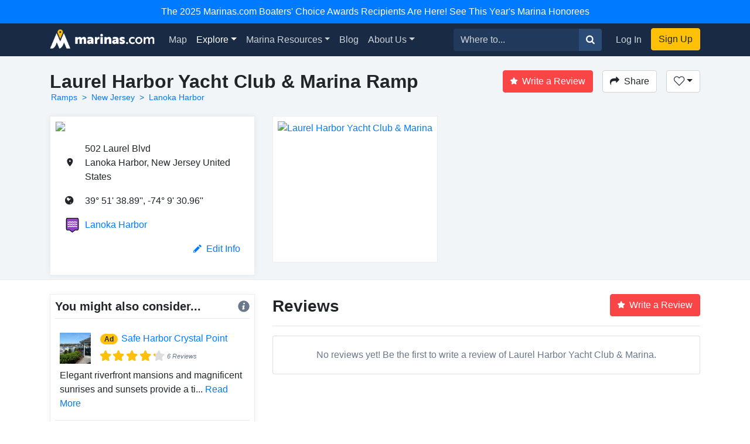

--- FILE ---
content_type: text/html; charset=utf-8
request_url: https://marinas.com/view/ramp/wlc59q_Laurel_Harbor_Yacht_Club_and_Marina_Ramp_Lanoka_Harbor_NJ_United_States
body_size: 7719
content:
<!DOCTYPE html><html lang="en"><head><script>(function(w,d,s,l,i){w[l]=w[l]||[];w[l].push({'gtm.start':
new Date().getTime(),event:'gtm.js'});var f=d.getElementsByTagName(s)[0],
j=d.createElement(s),dl=l!='dataLayer'?'&l='+l:'';j.async=true;j.src=
'https://www.googletagmanager.com/gtm.js?id='+i+dl;f.parentNode.insertBefore(j,f);
})(window,document,'script','dataLayer', "GTM-W8TNXWD");</script><title>Laurel Harbor Yacht Club &amp; Marina Ramp in Lanoka Harbor, NJ, United States - ramp Reviews - Phone Number - Marinas.com</title><meta name="csrf-param" content="authenticity_token" />
<meta name="csrf-token" content="zJxxS3gnBdqQWyAtw13NwnhTH8wGL_zGm_njAUEqtAQtiUCFn0fxgxssK9ihxHuSWhRou3dR1AyKvoG0GNAZtQ" /><meta content="width=device-width, initial-scale=1, shrink-to-fit=no" name="viewport" /><meta content="Laurel Harbor Yacht Club &amp; Marina Ramp, Lanoka Harbor, NJ, United States Marina. Find marina reviews, phone number, boat and yacht docks, slips, and moorings for rent at Laurel Harbor Yacht Club &amp; Marina." name="description" /><meta content="oUclXpoApREuR0HP1PeSnvc5IEefcMwkfunoPpTOJPI" name="google-site-verification" /><meta content="yes" name="apple-mobile-web-app-capable" /><meta content="Marinas.com" name="apple-mobile-web-app-title" /><link href="https://marinas.com/view/ramp/wlc59q_Laurel_Harbor_Yacht_Club_and_Marina_Ramp_Lanoka_Harbor_NJ_United_States" rel="canonical" /><meta content="326335027382912" property="fb:app_id" /><meta content="website" property="og:type" /><meta content="Laurel Harbor Yacht Club &amp; Marina Ramp in Lanoka Harbor, NJ, United States - ramp Reviews - Phone Number - Marinas.com" property="og:title" /><meta content="Laurel Harbor Yacht Club &amp; Marina Ramp, Lanoka Harbor, NJ, United States Marina. Find marina reviews, phone number, boat and yacht docks, slips, and moorings for rent at Laurel Harbor Yacht Club &amp; Marina." property="og:description" /><meta content="https://api.mapbox.com/styles/v1/mapbox/satellite-v9/static/-74.1585999,39.8608017,17/512x400@2x?access_token=pk.eyJ1IjoiZG9ja3dhIiwiYSI6ImNpem9wMHFmZjAwMXIyd28wNG4zamtlZXoifQ.XaolDdI-ajt8AvaZXOG4iw" property="og:image" /><meta content="photo" name="twitter:card" /><meta content="@marinasdotcom" name="twitter:site" /><meta content="Laurel Harbor Yacht Club &amp; Marina Ramp in Lanoka Harbor, NJ, United States - ramp Reviews - Phone Number - Marinas.com" name="twitter:title" /><meta content="Laurel Harbor Yacht Club &amp; Marina Ramp, Lanoka Harbor, NJ, United States Marina. Find marina reviews, phone number, boat and yacht docks, slips, and moorings for rent at Laurel Harbor Yacht Club &amp; Marina." name="twitter:description" /><meta content="https://api.mapbox.com/styles/v1/mapbox/satellite-v9/static/-74.1585999,39.8608017,17/512x400@2x?access_token=pk.eyJ1IjoiZG9ja3dhIiwiYSI6ImNpem9wMHFmZjAwMXIyd28wNG4zamtlZXoifQ.XaolDdI-ajt8AvaZXOG4iw" name="twitter:image" /><link rel="icon" type="image/x-icon" href="https://marinas.com/assets/marinas-favicon-da920fdb582dcb4185f932a90ba328a9412684ebce328ab203f381498020c7c0.png?v7" /><link rel="stylesheet" href="https://marinas.com/assets/marinas-dae2aa003dd8c449b06a59e42d2d37bd9cfd93cc8eea3529bc60ccc4fc69c41e.css" media="all" data-turbolinks-track="reload" /><script src="https://marinas.com/assets/application-bd481021020ebc7181b7266edabfd2574e491138020a0ac5f056e328792220c2.js" data-turbolinks-track="reload"></script><script async="async" src="https://use.fortawesome.com/3813cb56.js"></script><script>var ENV = {
  API_BASE_URL: 'https://api.marinas.com',
  BASE_URL: 'https://marinas.com',
  MAPBOX_TOKEN: 'pk.eyJ1IjoiZG9ja3dhIiwiYSI6ImNpem9wMHFmZjAwMXIyd28wNG4zamtlZXoifQ.XaolDdI-ajt8AvaZXOG4iw',
  RECURLY_PUBLIC_KEY: 'ewr1-d6Ss4DJM0nmcT6XTZ2EoNY',
  MAPBOX_MCOM_SOURCE: 'mapbox://dockwa.marinascom',
  MAPBOX_MCOM_STYLE: 'cja1gtn25aemq2rt24d01c57w'
};</script><!-- Facebook Pixel Code -->
<script>
!function(f,b,e,v,n,t,s){if(f.fbq)return;n=f.fbq=function(){n.callMethod?
n.callMethod.apply(n,arguments):n.queue.push(arguments)};if(!f._fbq)f._fbq=n;
n.push=n;n.loaded=!0;n.version='2.0';n.queue=[];t=b.createElement(e);t.async=!0;
t.src=v;s=b.getElementsByTagName(e)[0];s.parentNode.insertBefore(t,s)}(window,
document,'script','https://connect.facebook.net/en_US/fbevents.js');
fbq('init', '458662877837383'); // Insert your pixel ID here.
fbq('track', 'PageView');
</script>
<noscript><img height="1" width="1" style="display:none"
src="https://www.facebook.com/tr?id=458662877837383&ev=PageView&noscript=1"
/></noscript>
<!-- DO NOT MODIFY -->
<!-- End Facebook Pixel Code -->
<script>Amplitude.init("a548ea6c2652cc13a896a07229b36dc3", "boater");</script></head><body class="   marinas"><noscript><iframe height="0" src="https://www.googletagmanager.com/ns.html?id=GTM-W8TNXWD" style="display:none;visibility:hidden" width="0"></iframe></noscript><a class="p-2 text-center d-block bg-primary text-white" href="https://marinas.com/boaters_choice">The 2025 Marinas.com Boaters' Choice Awards Recipients Are Here! See This Year's Marina Honorees</a><nav class="navbar navbar-expand-lg navbar-dark bg-primary"><div class="container"><h1 class="hidden-header">Marinas.com</h1><a class="navbar-brand amp-link" event_name="nav_bar:marinasdotcom_pressed" href="/"><img alt="Marinas.com header logo" src="https://marinas.com/assets/logos/marinas-light-0a6b92509ebe504a36feb237b9c1203e33877a8ec8c28d86f6fea5c9b9bad225.png" /></a><button aria-controls="navbarMain" aria-expanded="false" aria-label="Toggle navigation" class="navbar-toggler" data-target="#navbarMain" data-toggle="collapse" type="button"><span class="navbar-toggler-icon"></span></button><div class="collapse navbar-collapse" id="navbarMain"><ul class="navbar-nav mr-auto"><li class="nav-item"><a class="nav-link amp-link" event_name="nav_bar:map_pressed" href="/map">Map</a></li><li class="nav-item dropdown active"><a aria-expanded="false" aria-haspopup="true" class="nav-link dropdown-toggle" data-toggle="dropdown" href="/browse/marina" id="navExploreDropdown">Explore</a><div aria-labelledby="navExploreDropdown" class="dropdown-menu"><a class="dropdown-item amp-link" event_name="nav_bar:explore_marinas_pressed" href="/browse/marina">Marinas</a><a class="dropdown-item amp-link" event_name="nav_bar:explore_harbors_pressed" href="/browse/harbor">Harbors</a><a class="dropdown-item amp-link" event_name="nav_bar:explore_anchorages_pressed" href="/browse/anchorage">Anchorages</a><a class="dropdown-item amp-link" event_name="nav_bar:explore_inlets_pressed" href="/browse/inlet">Inlets</a><a class="dropdown-item amp-link" event_name="nav_bar:explore_bridges_pressed" href="/browse/bridge">Bridges</a><a class="dropdown-item amp-link" event_name="nav_bar:explore_locks_pressed" href="/browse/lock">Locks</a><a class="dropdown-item amp-link" event_name="nav_bar:explore_lighthouses_pressed" href="/browse/lighthouse">Lighthouses</a><a class="dropdown-item amp-link" event_name="nav_bar:explore_ferries_pressed" href="/browse/ferry">Ferries</a><a class="dropdown-item amp-link" event_name="nav_bar:explore_landmarks_pressed" href="/browse/landmark">Landmarks</a><a class="dropdown-item amp-link" event_name="nav_bar:explore_ramps_pressed" href="/browse/ramp">Ramps</a></div></li><li class="nav-item"><a class="nav-link amp-link" event_name="nav_bar:marina_resources_pressed" href="https://resources.marinas.com">Marina Resources</a></li><li class="nav-item"><a class="nav-link amp-link" event_name="nav_bar:blog_pressed" href="https://marinas.com/blog">Blog</a></li><li class="nav-item dropdown"><a aria-expanded="false" aria-haspopup="true" class="nav-link dropdown-toggle" data-toggle="dropdown" href="https://biz.marinas.com/about/" id="navAboutDropdown">About Us</a><div aria-labelledby="navAboutDropdown" class="dropdown-menu"><a class="dropdown-item amp-link" event_name="nav_bar:about_us_pressed" href="https://biz.marinas.com/about/">About Marinas.com</a><a class="dropdown-item amp-link" event_name="nav_bar:boaters_choice_pressed" href="/boaters_choice">Boaters' Choice Awards</a></div></li></ul><form class="form-inline" action="https://marinas.com/map" accept-charset="UTF-8" method="get"><div class="input-group"><input aria-label="Search for..." class="form-control" name="search" placeholder="Where to..." type="text" /><div class="input-group-append"><button class="btn btn-light" type="submit"><i class="icon icon-search" event_name="nav_bar:search_location_pressed"></i></button></div></div></form><ul class="navbar-nav ml-lg-2 mt-2 mt-lg-0"><li class="nav-item"><a class="nav-link px-3 amp-link" event_name="nav_bar:log_in_pressed" href="/users/sign_in">Log In</a></li><li class="nav-item"><a class="btn btn-cta amp-link" event_name="nav_bar:sign_up_pressed" href="/users/sign_up">Sign Up</a></li></ul></div></div></nav><script>$(document).ready(function () {
  $('.amp-link').click(function(e) {
    Amplitude.trackEvent( e.currentTarget.attributes.event_name.value, {
      experience_name: 'nav_bar',
    })
  })

  $('i.icon.icon-search').click(function(e) {
    Amplitude.trackEvent( e.currentTarget.attributes.event_name.value, {
      experience_name: 'nav_bar',
      search_term: $('[name="search"]')[0].value
    })
  })
})</script><div id="yield"><script>const amplitude_props = {
  experience_name: "location_detail",
  location_type: "ramp",
  location_id: "wlc59q"
}

function handleAmplitude(event, props = {}) {
  Amplitude.trackEvent(event, {...amplitude_props, ...props})
}

const screen_viewed_props = {
  country: "United States",
  region: "New Jersey",
  city: "Lanoka Harbor"
}

handleAmplitude("location_detail:screen_viewed", screen_viewed_props)</script><script type="application/ld+json">
  {"@context":"http://schema.org","@graph":[{"@type":"Place","name":"Laurel Harbor Yacht Club \u0026 Marina","url":"https://marinas.com/view/ramp/wlc59q_Laurel_Harbor_Yacht_Club_and_Marina_Ramp_Lanoka_Harbor_NJ_United_States","image":"https://api.mapbox.com/styles/v1/mapbox/satellite-v9/static/-74.1585999,39.8608017,17/1280x1000@2x?access_token=pk.eyJ1IjoiZG9ja3dhIiwiYSI6ImNpem9wMHFmZjAwMXIyd28wNG4zamtlZXoifQ.XaolDdI-ajt8AvaZXOG4iw","telephone":"6096936112","address":{"@type":"PostalAddress","streetAddress":"502 Laurel Blvd","addressLocality":"Lanoka Harbor","addressRegion":"NJ","postalCode":"08734","addressCountry":"US"},"geo":{"@type":"GeoCoordinates","latitude":39.8608017,"longitude":-74.1585999}},{"@type":"BreadcrumbList","itemListElement":[{"@type":"ListItem","position":1,"name":"Ramps","item":"https://marinas.com/browse/ramp"},{"@type":"ListItem","position":2,"name":"New Jersey","item":"https://marinas.com/browse/ramp/US/NJ"},{"@type":"ListItem","position":3,"name":"Lanoka Harbor","item":"https://marinas.com/search?category=ramp\u0026country=US\u0026region=NJ\u0026city=Lanoka Harbor"}]},{"@type":"WebSite","name":"Marinas.com","url":"https://marinas.com"}]}
</script>
<div aria-hidden="true" aria-labelledby="exampleModalLabel" class="modal fade" id="editModal" role="dialog" tabindex="-1"><div class="modal-dialog" role="document"><div class="modal-content"><form action="https://marinas.com/edits" accept-charset="UTF-8" method="post"><input type="hidden" name="authenticity_token" value="Yz5hgaNdojtCJATCT1mcZrDcvqijx8fB9UuUZ_UFCwei_Jw27S2TeDLjVYwgpWR-7D1PS2vbmiV_IiIARRWhZg" autocomplete="off" /><input name="type_id" type="hidden" value="30158" /><input name="type" type="hidden" value="map_point" /><div class="modal-header"><h5 class="modal-title">Suggest an Edit</h5><button aria-label="Close" class="close" data-dismiss="modal" type="button"><span aria-hidden="true">&times;</span></button></div><div class="modal-body"><div class="form-group"><label>What needs to be changed on this page?</label><label>Please be as descriptive as possible so your proposed edit can be reviewed for accuracy.</label><textarea class="form-control" name="description" required="" rows="5"></textarea></div></div><div class="modal-footer"><button class="btn btn-secondary" data-dismiss="modal" type="button">Close</button><button class="btn btn-primary" type="submit">Submit Edit</button></div></form></div></div></div><!-- Root element of PhotoSwipe. Must have class pswp. -->
<div class="pswp" tabindex="-1" role="dialog" aria-hidden="true">

    <!-- Background of PhotoSwipe.
         It's a separate element as animating opacity is faster than rgba(). -->
    <div class="pswp__bg"></div>

    <!-- Slides wrapper with overflow:hidden. -->
    <div class="pswp__scroll-wrap">

        <!-- Container that holds slides.
            PhotoSwipe keeps only 3 of them in the DOM to save memory.
            Don't modify these 3 pswp__item elements, data is added later on. -->
        <div class="pswp__container">
            <div class="pswp__item"></div>
            <div class="pswp__item"></div>
            <div class="pswp__item"></div>
        </div>

        <!-- Default (PhotoSwipeUI_Default) interface on top of sliding area. Can be changed. -->
        <div class="pswp__ui pswp__ui--hidden">

            <div class="pswp__top-bar">

                <!--  Controls are self-explanatory. Order can be changed. -->

                <div class="pswp__counter"></div>

                <button class="pswp__button pswp__button--close" title="Close (Esc)"></button>

                <button class="pswp__button pswp__button--share" title="Share"></button>

                <button class="pswp__button pswp__button--fs" title="Toggle fullscreen"></button>

                <button class="pswp__button pswp__button--zoom" title="Zoom in/out"></button>

                <!-- Preloader demo http://codepen.io/dimsemenov/pen/yyBWoR -->
                <!-- element will get class pswp__preloader--active when preloader is running -->
                <div class="pswp__preloader">
                    <div class="pswp__preloader__icn">
                      <div class="pswp__preloader__cut">
                        <div class="pswp__preloader__donut"></div>
                      </div>
                    </div>
                </div>
            </div>

            <div class="pswp__share-modal pswp__share-modal--hidden pswp__single-tap">
                <div class="pswp__share-tooltip"></div>
            </div>

            <button class="pswp__button pswp__button--arrow--left" title="Previous (arrow left)">
            </button>

            <button class="pswp__button pswp__button--arrow--right" title="Next (arrow right)">
            </button>

            <div class="pswp__caption">
                <div class="pswp__caption__center"></div>
            </div>

        </div>

    </div>

</div>
<header class="marina-header"><div class="container"><div class="clearfix"><div class="float-md-left"><h1 class="text-weight-600" style="font-size: 2rem;">Laurel Harbor Yacht Club &amp; Marina Ramp</h1><ol class="breadcrumb breadcrumb-minimal"><li class="breadcrumb-item"><a href="https://marinas.com/browse/ramp">Ramps</a></li><li class="breadcrumb-item"><a href="https://marinas.com/browse/ramp/US/NJ">New Jersey</a></li><li class="breadcrumb-item"><a href="https://marinas.com/search?category=ramp&amp;country=US&amp;region=NJ&amp;city=Lanoka Harbor">Lanoka Harbor</a></li></ol></div><div class="float-md-right"><a class="btn btn-danger" href="/users/sign_in" onclick="javascript:handleAmplitude(&#39;location_detail:write_a_review_pressed&#39;, {&#39;action&#39;:&#39;create&#39;})"><i class="icon icon-star mr-2"></i>Write a Review</a><button class="btn btn-secondary ml-3" data-target="#shareModal" data-toggle="modal" onclick="javascript:handleAmplitude(&#39;location_detail:share_pressed&#39;)"><i class="icon icon-share mr-2"></i>Share</button><div class="dropdown d-inline-block"><button aria-expanded="false" aria-haspopup="true" class="btn ml-3 dropdown-toggle btn-secondary" data-toggle="dropdown" id="listDropdown" onclick="javascript:handleAmplitude(&#39;location_detail:heart_pressed&#39;)" type="button"><i class="icon icon-heart-outline"></i></button><div aria-labelledby="listDropdown" class="dropdown-menu"><a class="dropdown-item" data-method="post" href="https://marinas.com/view/ramp/wlc59q_Laurel_Harbor_Yacht_Club_and_Marina_Ramp_Lanoka_Harbor_NJ_United_States/favorite" onclick="javascript:handleAmplitude(&#39;location_detail:add_to_favorites_pressed&#39;)" rel="nofollow"><span class='text-success'>Add</span> to Favorites</a><a class="dropdown-item" href="https://marinas.com/lists/new" onclick="javascript:handleAmplitude(&#39;location_detail:new_list_pressed&#39;)"><strong>New List</strong></a></div></div><div aria-hidden="true" aria-labelledby="exampleModalLabel" class="modal fade" id="reviewModal" role="dialog" tabindex="-1"><div class="modal-dialog" role="document"><div class="modal-content"><form action="https://marinas.com/view/ramp/wlc59q_Laurel_Harbor_Yacht_Club_and_Marina_Ramp_Lanoka_Harbor_NJ_United_States/review" accept-charset="UTF-8" method="post"><input type="hidden" name="authenticity_token" value="onMC4ZDtfc6sxydGcb0Cpdp7iY-Zj3eHH8H1gI2kv42a_ciuj_TjhckMjcy4oAfhpeBCtialGg1cj8r7QTxisQ" autocomplete="off" /><div class="modal-header"><h5 class="modal-title">Write a Review</h5><button aria-label="Close" class="close" data-dismiss="modal" type="button"><span aria-hidden="true">&times;</span></button></div><div class="modal-body"><div class="review-container"><div class="text-center"><label>Rating</label></div><div class="review-stars center clearfix"><input id="star5" name="stars" required="required" type="radio" value="5" /><label class="icon icon-star" for="star5"></label><input id="star4" name="stars" type="radio" value="4" /><label class="icon icon-star" for="star4"></label><input id="star3" name="stars" type="radio" value="3" /><label class="icon icon-star" for="star3"></label><input id="star2" name="stars" type="radio" value="2" /><label class="icon icon-star" for="star2"></label><input id="star1" name="stars" type="radio" value="1" /><label class="icon icon-star" for="star1"></label></div><div class="form-group"><label>Review</label><textarea class="form-control" name="msg" required="required" rows="5"></textarea></div></div></div><div class="modal-footer"><button class="btn btn-secondary" data-dismiss="modal" type="button">Close</button><button class="btn btn-primary" data-disable-with="Submitting..." type="submit">Post Review</button></div></form></div></div></div><div aria-hidden="true" aria-labelledby="exampleModalLabel" class="modal fade" id="shareModal" role="dialog" tabindex="-1"><div class="modal-dialog" role="document"><div class="modal-content"><div class="modal-header"><h5 class="modal-title">Share this Ramp</h5><button aria-label="Close" class="close" data-dismiss="modal" type="button"><span aria-hidden="true">&times;</span></button></div><div class="modal-body"><div class="row"><div class="col"><a class="btn btn-facebook w-100" href="https://www.facebook.com/sharer/sharer.php?u=https://marinas.com/view/ramp/wlc59q&amp;title=Laurel Harbor Yacht Club &amp; Marina" rel="nofollow" target="new"><i class="icon icon-facebook mr-2"></i>Share on Facebook</a></div><div class="col"><a class="btn btn-twitter w-100" href="https://twitter.com/intent/tweet?status=Laurel Harbor Yacht Club &amp; Marina+https://marinas.com/view/ramp/wlc59q" rel="nofollow" target="new"><i class="icon icon-twitter mr-2"></i>Share on Twitter</a></div></div><hr /><input class="form-control" type="text" value="https://marinas.com/view/ramp/wlc59q" /></div><div class="modal-footer"><button class="btn btn-secondary" data-dismiss="modal" type="button">Close</button></div></div></div></div></div></div><div class="row mt-3"><div class="col-md-6 col-lg-4"><div class="marina-location"><a href="https://marinas.com/map?lat=39.8608017&amp;lon=-74.1585999&amp;zoom=16&amp;pin_id=wlc59q&amp;search=Laurel+Harbor+Yacht+Club+%26+Marina" rel="nofollow"><img class="marina-map" src="https://api.mapbox.com/styles/v1/mapbox/streets-v9/static/pin-s-circle+d9534f(-74.1585999,39.8608017)/-74.1585999,39.8608017,13,0,0/300x150@2x?&amp;attribution=false&amp;logo=false&amp;access_token=pk.eyJ1IjoiZG9ja3dhIiwiYSI6ImNpem9wMHFmZjAwMXIyd28wNG4zamtlZXoifQ.XaolDdI-ajt8AvaZXOG4iw" /></a><div class="marina-info"><table class="w-100"><tr><td class="pb-3 location-info-item"><i class="icon icon-map-marker"></i></td><td class="pb-3">502 Laurel Blvd<br />Lanoka Harbor, New Jersey United States</td></tr><tr><td class="pb-3 location-info-item"><i class="icon icon-earth"></i></td><td class="pb-3">39° 51&#39; 38.89&#39;&#39;, -74° 9&#39; 30.96&#39;&#39;</td></tr><tr><td class="pb-3 location-info-item"><div class="place-type-icon place-type-harbor"></div></td><td class="pb-3"><a href="https://marinas.com/view/harbor/lxtwm9_Lanoka_Harbor_Lanoka_Harbor_NJ_United_States" onclick="javascript:handleAmplitude(&quot;location_detail:harbor_link_pressed&quot;,{&quot;pressed_location_type&quot;:&quot;harbor&quot;,&quot;pressed_location_id&quot;:&quot;lxtwm9&quot;})">Lanoka Harbor</a></td></tr></table><div class="clearfix mb-3"><div class="float-right" onclick="javascript:handleAmplitude(&#39;location_detail:edit_info_pressed&#39;)"><a data-target="#editModal" data-toggle="modal" href="#"><i class="icon icon-pencil mr-2"></i>Edit Info</a></div></div></div></div></div><div class="col-md-6 col-lg-8"><script>$(function() {
  var scrollIndex = 0;
  $('.right-indicator').bind('click',function(event){
    if( $('.marina-image-border').length > scrollIndex + 1 ){
      scrollIndex += 1;
    }
    $('.asset-wrapper').stop().animate({
      scrollLeft: $('.marina-image-border')[scrollIndex].offsetLeft - 15
    }, 500);
    event.preventDefault();
  });
  $('.left-indicator').bind('click',function(event){
    if( scrollIndex - 1 >= 0){
      scrollIndex -= 1;
    }
    $('.asset-wrapper').stop().animate({
      scrollLeft: $('.marina-image-border')[scrollIndex].offsetLeft - 15
    }, 500);
    event.preventDefault();
  });
  function showHideIndicators(){
    var scroll = $('.asset-wrapper').scrollLeft();
    var width = $('.marina-images').width();
    var outerWidth = $('.scrollbar-hidden').width();
    if( width > outerWidth+scroll && scroll < width ){
      $('.right-indicator').removeClass('d-none');
    } else {
      $('.right-indicator').addClass('d-none');
    }
    if( width > outerWidth && scroll > 0 ){
      $('.left-indicator').removeClass('d-none');
    } else {
      $('.left-indicator').addClass('d-none');
    }
  }
  $('.asset-wrapper').scroll(showHideIndicators);
  showHideIndicators();
  setTimeout(showHideIndicators, 1000);
});</script><div class="scrollbar-hidden"><div class="asset-wrapper"><div class="marina-images" itemscope="itemscope" itemtype="http://schema.org/ImageGallery"><figure class="marina-image-border" itemprop="associatedMedia" itemscope="" itemtype="http://schema.org/ImageObject"><a data-index="0" data-size="1280x1000" href="https://api.mapbox.com/styles/v1/mapbox/satellite-v9/static/-74.1585999,39.8608017,17/1280x1000@2x?access_token=pk.eyJ1IjoiZG9ja3dhIiwiYSI6ImNpem9wMHFmZjAwMXIyd28wNG4zamtlZXoifQ.XaolDdI-ajt8AvaZXOG4iw" itemprop="contentUrl"><img alt="Laurel Harbor Yacht Club &amp; Marina" itemprop="thumbnail" src="https://api.mapbox.com/styles/v1/mapbox/satellite-v9/static/-74.1585999,39.8608017,17/512x400@2x?access_token=pk.eyJ1IjoiZG9ja3dhIiwiYSI6ImNpem9wMHFmZjAwMXIyd28wNG4zamtlZXoifQ.XaolDdI-ajt8AvaZXOG4iw" /></a></figure></div></div><div class="left-indicator d-none"><i class="icon icon-caret-left"></i></div><div class="right-indicator"><i class="icon icon-caret-right"></i></div></div></div></div></div></header><div class="container mt-4"><div class="row"><div class="col-lg-4"><div class="d-none d-sm-block" id="growContainerWithJS"></div><div class="marina-recommendation mb-4"><h5 class="text-weight-600">You might also consider...<div class="float-right"><i class="icon icon-info info-icon text-muted" data-container="body" data-content="A marina paid for this ad. To learn more about promoting your marina or business with us, &lt;a target=&#39;_blank&#39; href=&#39;https://biz.marinas.com/why-marinas-dot-com/&#39;&gt;Click Here&lt;/a&gt;." data-delay="{&quot;show&quot;: 100, &quot;hide&quot;: 1000}" data-html="true" data-placement="top" data-toggle="popover" style="position: relative;"></i></div></h5><hr class="mt-0" /><div class="p-2"><div class="row no-gutters"><div class="col-2"><img class="img-fluid" itemprop="thumbnail" src="https://img.marinas.com/v2/a7ebf77674fa1f1a7eebe9539a67100bc86d12cbcb5a9e85eb1fb18ee3ade6d9.jpg" /></div><div class="col-10"><div class="row no-gutters"><div class="col-2"><h6 class="ml-3"><div class="badge badge-pill badge-warning">Ad</div></h6></div><div class="col-10"><h6 class="ml-2"><a href="https://marinas.com/view/marina/z4c1mv_Safe_Harbor_Crystal_Point_Pt_Pleasant_Boro_NJ_United_States" onclick="javascript:handleAmplitude(&quot;location_detail:ad_location_pressed&quot;)" target="_blank">Safe Harbor Crystal Point</a></h6></div></div><div class="ml-3" style="font-size:0.7rem;"><div class="stars-partial clearfix"><div class="base-stars float-left"><i class="icon icon-star"></i><i class="icon icon-star"></i><i class="icon icon-star"></i><i class="icon icon-star"></i><i class="icon icon-star"></i></div><div class="rating-stars" style="width:4.0109em;"><i class="icon icon-star"></i><i class="icon icon-star"></i><i class="icon icon-star"></i><i class="icon icon-star"></i><i class="icon icon-star"></i></div><em class="text-muted float-left">6 Reviews</em></div></div></div></div><div class="mt-2">Elegant riverfront mansions and magnificent sunrises and sunsets provide a ti... <a href="https://marinas.com/view/marina/z4c1mv_Safe_Harbor_Crystal_Point_Pt_Pleasant_Boro_NJ_United_States">Read More</a></div></div><hr class="my-2" /><div class="p-2"><div class="row no-gutters"><div class="col-2"><img class="img-fluid" itemprop="thumbnail" src="https://img.marinas.com/v2/3a78a79e48df55d0bf8dc86c7d0eaa4c85e48710a62a36b4a186bb049d22d64e.jpg" /></div><div class="col-10"><div class="row no-gutters"><div class="col-2"><h6 class="ml-3"><div class="badge badge-pill badge-warning">Ad</div></h6></div><div class="col-10"><h6 class="ml-2"><a href="https://marinas.com/view/marina/mncle5_Bayview_Harbor_Barnegat_Light_NJ_United_States" onclick="javascript:handleAmplitude(&quot;location_detail:ad_location_pressed&quot;)" target="_blank">Bayview Harbor</a></h6></div></div><div class="ml-3" style="font-size:0.7rem;"><div class="stars-partial clearfix"><div class="base-stars float-left"><i class="icon icon-star"></i><i class="icon icon-star"></i><i class="icon icon-star"></i><i class="icon icon-star"></i><i class="icon icon-star"></i></div><div class="rating-stars" style="width:4.6038em;"><i class="icon icon-star"></i><i class="icon icon-star"></i><i class="icon icon-star"></i><i class="icon icon-star"></i><i class="icon icon-star"></i></div><em class="text-muted float-left">33 Reviews</em></div></div></div></div><div class="mt-2">Bayview Harbor is conveniently located halfway between NY Harbor and Cape May... <a href="https://marinas.com/view/marina/mncle5_Bayview_Harbor_Barnegat_Light_NJ_United_States">Read More</a></div></div><hr class="my-2" /><div class="p-2"><div class="row no-gutters"><div class="col-2"><img class="img-fluid" itemprop="thumbnail" src="https://img.marinas.com/v2/6f7de03263f301b66cb6081be933997a03146a9692abeb4fcbbea0bbb592be66.jpg" /></div><div class="col-10"><div class="row no-gutters"><div class="col-2"><h6 class="ml-3"><div class="badge badge-pill badge-warning">Ad</div></h6></div><div class="col-10"><h6 class="ml-2"><a href="https://marinas.com/view/marina/16cm27_Safe_Harbor_Manasquan_River_Brick_NJ_United_States" onclick="javascript:handleAmplitude(&quot;location_detail:ad_location_pressed&quot;)" target="_blank">Safe Harbor Manasquan River</a></h6></div></div></div></div><div class="mt-2">Unwind poolside overlooking the scenic Manasquan River, or enjoy lunch with f... <a href="https://marinas.com/view/marina/16cm27_Safe_Harbor_Manasquan_River_Brick_NJ_United_States">Read More</a></div></div></div></div><div class="col-sm-8"><div class="clearfix"><div class="float-left"><h3 class="mb-0 mt-1 text-weight-600">Reviews</h3></div><div class="float-right"><a class="btn btn-danger" href="/users/sign_in" onclick="javascript:handleAmplitude(&#39;location_detail:write_a_review_pressed&#39;, {&#39;action&#39;:&#39;create&#39;})"><i class="icon icon-star mr-2"></i>Write a Review</a></div></div><hr /><div class="card mb-3 text-center text-muted"><div class="card-body">No reviews yet! Be the first to write a review of Laurel Harbor Yacht Club &amp; Marina.</div></div><div class="review-list"></div></div></div></div></div><footer class="p-4 mt-3"><div class="container"><div class="row"><div class="col-md-5"><div class="row"><div class="col"><h2>Products</h2><ul><li><a href="https://resources.marinas.com/">For Marina Managers</a></li><li><a href="http://ahoy.dockwa.com/marina-management-software">Marina Software</a></li><li><a href="https://marinas.com/developers">Developers</a></li></ul></div><div class="col"><h2>Help & About</h2><ul><li><a href="https://mayday.dockwa.com/en" target="_blank">Help</a></li><li><a href="https://biz.marinas.com/about/">About Us</a></li><li><a href="https://ahoy.dockwa.com/news">Press</a></li></ul></div></div></div><div class="col-md-4"><h2>Social Media</h2><div class="social-links clearfix"><ul><li><a class="link-with-icon" href="https://twitter.com/marinasdotcom"><i class="icon icon-twitter"></i>Twitter</a></li><li><a class="link-with-icon" href="https://www.facebook.com/Marinasdotcom"><i class="icon icon-facebook"></i>Facebook</a></li><li><a class="link-with-icon" href="https://instagram.com/marinasdotcom"><i class="icon icon-instagram"></i>Instagram</a></li></ul></div><div class="social-links mb-1 clearfix"><ul><li><a class="link-with-icon" href="https://marinas.com/blog"><i class="icon icon-marinas-com"></i>Marina Blog</a></li><li><a class="link-with-icon" href="https://blog.dockwa.com"><i class="icon icon-dockwa"></i>Boater Blog</a></li></ul></div></div><div class="col-md-3"><img class="logo" alt="marinas.com logo" src="https://marinas.com/assets/logos/marinas-dark-a0a2eb73428d505e2392f6d601cd04cfbad2a7ed0518b84a1274278fe35d4a0c.png" />&copy;&nbsp;2026 Marinas.com<br /><a href="https://ahoy.dockwa.com/about-us/terms-of-service/" target="_blank">Terms of Service</a>&nbsp;&amp;&nbsp;<a href="https://ahoy.dockwa.com/privacy" target="_blank">Privacy Policy</a></div></div></div></footer><script src="https://cdnjs.cloudflare.com/ajax/libs/timeago.js/4.0.2/timeago.min.js"></script><script>timeago.render(document.querySelectorAll('.timeago'));</script></body></html>